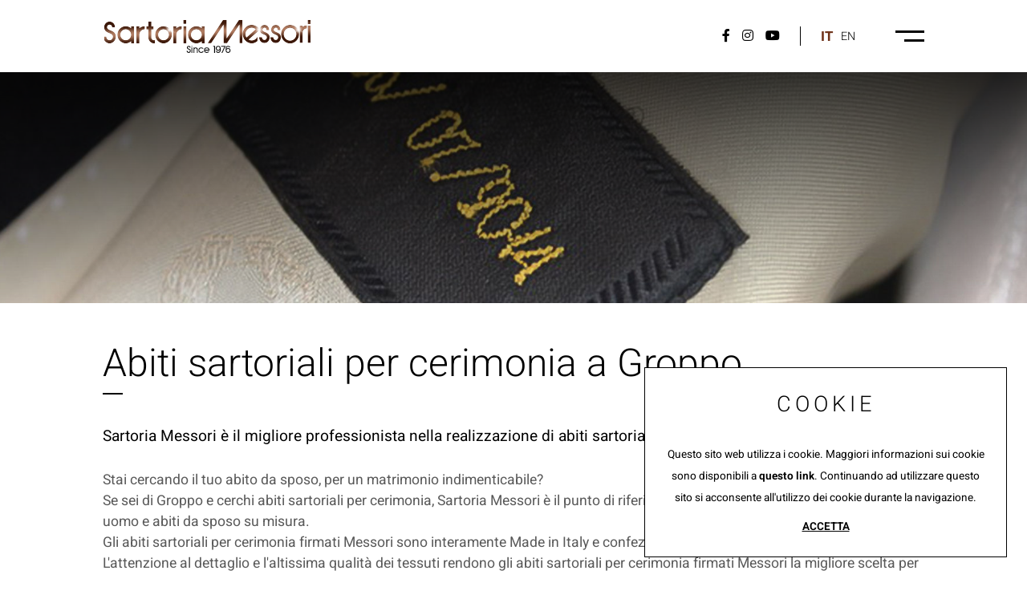

--- FILE ---
content_type: text/html; charset=utf-8
request_url: https://www.messori.it/it-ww/abiti-sartoriali-per-cerimonia-a-groppo-servizi.aspx
body_size: 13799
content:


<!DOCTYPE html>
<html id="ctl00_htmlTag" data-document="16897" data-id-lang="1" data-document-parent="16823" data-area="ww" data-header-swiper="true" data-id-area="2" lang="it" data-layer="2113" data-id-country="1" data-id-nation="272">
<head id="ctl00_Head1" prefix="og: //ogp.me/ns#"><title>
	abiti sartoriali per cerimonia Groppo, Abiti sartoriali per cerimonia a Groppo
</title><meta charset="utf-8" /><meta name="viewport" content="width=device-width, initial-scale=1.0, minimum-scale=1.0, maximum-scale=5.0" /><meta name="format-detection" content="telephone=no" />
    <meta name="description" content="A Groppo Messori realizza abiti sartoriali per cerimonia, Abiti sartoriali per cerimonia a Groppo" /><meta name="robots" content="index, follow" /><meta property="og:title" content="Abiti sartoriali per cerimonia a Groppo" /><meta property="og:description" content="" /><meta property="og:image" content="https://www.messori.it/static/img/og-image.jpg" /><meta property="og:image:type" content="image/jpeg" /><meta property="og:image:width" content="200" /><meta property="og:image:height" content="200" /><link rel="alternate" href="https://www.messori.it/it-ww/abiti-sartoriali-per-cerimonia-a-groppo-servizi.aspx" hreflang="it" /><meta name='theme-color' content='#FFFFFF' />





<script type='application/ld+json'>{"@context":"http://schema.org/","@type":"NewsArticle","mainEntityOfPage":{"@type":"WebPage","@id":"https://www.messori.it/it-ww/abiti-sartoriali-per-cerimonia-a-groppo-servizi.aspx"},"headline":"Abiti sartoriali per cerimonia a Groppo","image":"https://www.messori.it/static/img/og-image.jpg","datePublished":"21/03/2022 15:02:07","dateModified":"21/03/2022 15:02:07","author":{"@type":"Organization","name":"Messori Italy S.r.l.\r\n"},"publisher":{"@type":"Organization","name":"Messori Italy S.r.l.\r\n","logo":{"@type":"ImageObject","url":"https://www.messori.it/static/img/logo.png"}},"description":"Abiti sartoriali per cerimonia a Groppo"}</script>


<link id="ctl00_favicon" rel="shortcut icon" href="/favicon.ico" /><link rel='stylesheet' href='/static/css/layer/2113-document-servizi.atf.css?cache=202504290814530000' /></head>

<body>
    
    <form method="post" action="/it-ww/abiti-sartoriali-per-cerimonia-a-groppo-servizi.aspx" id="aspnetForm">
<div class="aspNetHidden">
<input type="hidden" name="__VIEWSTATE" id="__VIEWSTATE" value="/wEPDwULLTEzMDczMzUzMDVkZB1LaHuMuiRiRsDd2vPpzBiiR+notfXTrHNW6Z3cwIl9" />
</div>

<div class="aspNetHidden">

	<input type="hidden" name="__VIEWSTATEGENERATOR" id="__VIEWSTATEGENERATOR" value="CA0B0334" />
</div>
        
        <nav id="slider-menu" class="slider-menu">
            
    
    <div class="nav-header">
      <img src="/static/img/logo.png" alt="Sartoria Messori" />
      <span><span><span></span></span></span>
    </div>
    <div id="ctl00_ContentPlaceHolder1_ctl01_menuWrapper" class="menu-side menu-mobile"><ul class='menu-level-0'><li class='menu-item-91 dropdown  '><a href='javascript:void(0)' ><span>Maison</span></a><ul class='dropdown-menu menu-level-1'><li class='menu-item-260  '><a href='/it-ww/maison-messori.aspx' ><span>Maison Messori</span></a></li><li class='menu-item-299  '><a href='/it-ww/villa-messori-luxury-BB.aspx' ><span>Villa Messori Luxury B&B</span></a></li><li class='menu-item-261  '><a href='/it-ww/storia.aspx' ><span>Storia</span></a></li><li class='menu-item-263  '><a href='/it-ww/qualita.aspx' ><span>Qualità</span></a></li><li class='menu-item-264  '><a href='/it-ww/made-in-italy.aspx' ><span>Made in Italy</span></a></li></ul></li><li class='menu-item-92 dropdown  '><a href='javascript:void(0)' ><span>Sartoria su misura</span></a><ul class='dropdown-menu menu-level-1'><li class='menu-item-291  '><a href='/it-ww/abbigliamento-su-misura-1.aspx' ><span>Realizzazioni su misura</span></a></li><li class='menu-item-171  '><a href='/it-ww/sartoria-su-misura.aspx' ><span>Sartoria artigianale</span></a></li></ul></li><li class='menu-item-219  '><a href='/it-ww/messori-wedding.aspx' ><span>Messori Wedding</span></a></li><li class='menu-item-294  '><a href='/it-ww/recensioni.aspx' ><span>Recensioni</span></a></li><li class='menu-item-125 dropdown  '><a href='javascript:void(0)' ><span>Factory store</span></a><ul class='dropdown-menu menu-level-1'><li class='menu-item-178  '><a href='/it-ww/messori-uomo-factory-store.aspx' ><span>Messori Uomo Factory Store</span></a></li><li class='menu-item-265  '><a href='/it-ww/factory-store-abiti-business.aspx' ><span>Abiti business</span></a></li><li class='menu-item-266  '><a href='/it-ww/factory-store-abiti-per-cerimonia.aspx' ><span>Abiti per cerimonia</span></a></li><li class='menu-item-267  '><a href='/it-ww/dove-siamo.aspx' ><span>Dove siamo</span></a></li></ul></li><li class='menu-item-270 dropdown  '><a href='javascript:void(0)' ><span>Collezioni</span></a><ul class='dropdown-menu menu-level-1'><li class='menu-item-271  '><a href='/it-ww/catalogo-ai.aspx' ><span>Autunno / Inverno</span></a></li><li class='menu-item-272  '><a href='/it-ww/catalogo-pe.aspx' ><span>Primavera / Estate</span></a></li><li class='menu-item-273  '><a href='/it-ww/scatole-e-scrittoi.aspx' ><span>Scatole e Scrittoi</span></a></li><li class='menu-item-274  '><a href='/it-ww/camicie-di-seta-1.aspx' ><span>Camicie di seta</span></a></li></ul></li><li class='menu-item-275 dropdown  '><a href='javascript:void(0)' ><span>Partnership</span></a><ul class='dropdown-menu menu-level-1'><li class='menu-item-276  '><a href='/it-ww/modena-volley.aspx' ><span>Modena Volley</span></a></li><li class='menu-item-277  '><a href='/it-ww/sassuolo-calcio-1.aspx' ><span>Sassuolo Calcio</span></a></li></ul></li><li class='menu-item-278 dropdown  '><a href='javascript:void(0)' ><span>Comunicazione</span></a><ul class='dropdown-menu menu-level-1'><li class='menu-item-279  '><a href='/it-ww/highlights-1.aspx' ><span>Highlights</span></a></li><li class='menu-item-293  '><a href='/it-ww/cut-to-fit-you-1.aspx' ><span>Cut To Fit You</span></a></li><li class='menu-item-281  '><a href='/it-ww/social-network.aspx' ><span>Social Network</span></a></li><li class='menu-item-282  '><a href='/it-ww/il-sarto-risponde-1.aspx' ><span>Il sarto risponde</span></a></li><li class='menu-item-283  '><a href='/it-ww/dizionario-della-moda-1.aspx' ><span>Dizionario della moda</span></a></li><li class='menu-item-284  '><a href='/it-ww/chi-veste-messori-1.aspx' ><span>Chi veste Messori</span></a></li><li class='menu-item-289  '><a href='/it-ww/africa.aspx' ><span>Africa</span></a></li></ul></li><li class='menu-item-287  '><a href='/it-ww/customer-care.aspx' ><span>Customer care</span></a></li><li class='menu-item-288  '><a href='/it-ww/inviaci-la-tua-storia-di-sartoria-su-misura.aspx' ><span>Inviaci la tua storia</span></a></li></ul></div><div class="lang-social-wrapper"><div id="ctl00_ContentPlaceHolder1_ctl03_wrap" class="language-selector-wrapper">
    <span>it</span><a data-nation="1" data-language="2" href="/en-ww/default.aspx">en</a>
</div>

<div class="social-header-wrapper">
    <a target="_blank" rel="nofollow noopener" href="https://www.facebook.com/SartoriaMessori">
      <i class="fab fa-facebook-f"></i>
    </a>
    <a target="_blank" rel="nofollow noopener" href="https://www.instagram.com/sartoriamessori/">
      <i class="fab fa-instagram"></i>
    </a>
    <a target="_blank" rel="nofollow noopener" href="https://www.youtube.com/user/MessoriUomo">
      <i class="fab fa-youtube"></i>
    </a>
</div>
    </div>

        </nav>
        <main id="main-panel">
            <header>
                <div>
                    
    <div class='CompanyLogo'><a href='/' aria-label='Logo'><img src='/static/img/logo.png' width='261' height='50' alt='messori' decoding='async' /></a></div>

                </div>
                <div>
                    
    
<div class="social-header-wrapper">
    <a target="_blank" rel="nofollow noopener" href="https://www.facebook.com/SartoriaMessori">
      <i class="fab fa-facebook-f"></i>
    </a>
    <a target="_blank" rel="nofollow noopener" href="https://www.instagram.com/sartoriamessori/">
      <i class="fab fa-instagram"></i>
    </a>
    <a target="_blank" rel="nofollow noopener" href="https://www.youtube.com/user/MessoriUomo">
      <i class="fab fa-youtube"></i>
    </a>
</div>
    <div id="ctl00_ContentPlaceHolder3_ctl01_wrap" class="language-selector-wrapper">
    <span>it</span><a data-nation="1" data-language="2" href="/en-ww/default.aspx">en</a>
</div>


                    <a href="javascript:void(0)" data-full-width="true" data-position-desktop="right" data-position-mobile="right" class="toggle-button slideout-button menu-button menu-mobile" aria-label="Menu-mobile">
                        <span></span>
                        <span></span>
                    </a>
                    <a href="javascript:void(0)" class="menu-desktop menu-button" aria-label="Menu-desktop">
                        <span></span>
                        <span></span>
                    </a>
                </div>
            </header>

            <!-- HEADER BLOCKS -->
            <div id="ctl00_headerblock1" class="headerblock1">
                
    <div id="ctl00_ContentPlaceHolder5_ctl00_menuWrapper" class="menu-main menu-header"><ul class='menu-level-0'><li class='menu-item-91 dropdown  '><a href='javascript:void(0)' ><span>Maison</span></a><ul class='dropdown-menu menu-level-1'><li class='menu-item-260  '><a href='/it-ww/maison-messori.aspx' ><span>Maison Messori</span></a></li><li class='menu-item-299  '><a href='/it-ww/villa-messori-luxury-BB.aspx' ><span>Villa Messori Luxury B&B</span></a></li><li class='menu-item-261  '><a href='/it-ww/storia.aspx' ><span>Storia</span></a></li><li class='menu-item-263  '><a href='/it-ww/qualita.aspx' ><span>Qualità</span></a></li><li class='menu-item-264  '><a href='/it-ww/made-in-italy.aspx' ><span>Made in Italy</span></a></li></ul></li><li class='menu-item-92 dropdown  '><a href='javascript:void(0)' ><span>Sartoria su misura</span></a><ul class='dropdown-menu menu-level-1'><li class='menu-item-291  '><a href='/it-ww/abbigliamento-su-misura-1.aspx' ><span>Realizzazioni su misura</span></a></li><li class='menu-item-171  '><a href='/it-ww/sartoria-su-misura.aspx' ><span>Sartoria artigianale</span></a></li></ul></li><li class='menu-item-209 dropdown  '><a href='javascript:void(0)' ><span>Wedding</span></a><ul class='dropdown-menu menu-level-1'><li class='menu-item-219  '><a href='/it-ww/messori-wedding.aspx' ><span>Messori Wedding</span></a></li><li class='menu-item-294  '><a href='/it-ww/recensioni.aspx' ><span>Recensioni</span></a></li></ul></li><li class='menu-item-125 dropdown  '><a href='javascript:void(0)' ><span>Factory store</span></a><ul class='dropdown-menu menu-level-1'><li class='menu-item-178  '><a href='/it-ww/messori-uomo-factory-store.aspx' ><span>Messori Uomo Factory Store</span></a></li><li class='menu-item-265  '><a href='/it-ww/factory-store-abiti-business.aspx' ><span>Abiti business</span></a></li><li class='menu-item-266  '><a href='/it-ww/factory-store-abiti-per-cerimonia.aspx' ><span>Abiti per cerimonia</span></a></li><li class='menu-item-267  '><a href='/it-ww/dove-siamo.aspx' ><span>Dove siamo</span></a></li></ul></li><li class='menu-item-270 dropdown  '><a href='javascript:void(0)' ><span>Collezioni</span></a><ul class='dropdown-menu menu-level-1'><li class='menu-item-271  '><a href='/it-ww/catalogo-ai.aspx' ><span>Autunno / Inverno</span></a></li><li class='menu-item-272  '><a href='/it-ww/catalogo-pe.aspx' ><span>Primavera / Estate</span></a></li><li class='menu-item-273  '><a href='/it-ww/scatole-e-scrittoi.aspx' ><span>Scatole e Scrittoi</span></a></li><li class='menu-item-274  '><a href='/it-ww/camicie-di-seta-1.aspx' ><span>Camicie di seta</span></a></li></ul></li><li class='menu-item-275 dropdown  '><a href='javascript:void(0)' ><span>Partnership</span></a><ul class='dropdown-menu menu-level-1'><li class='menu-item-276  '><a href='/it-ww/modena-volley.aspx' ><span>Modena Volley</span></a></li><li class='menu-item-277  '><a href='/it-ww/sassuolo-calcio-1.aspx' ><span>Sassuolo Calcio</span></a></li></ul></li><li class='menu-item-278 dropdown  '><a href='javascript:void(0)' ><span>Comunicazione</span></a><ul class='dropdown-menu menu-level-1'><li class='menu-item-279  '><a href='/it-ww/highlights-1.aspx' ><span>Highlights</span></a></li><li class='menu-item-293  '><a href='/it-ww/cut-to-fit-you-1.aspx' ><span>Cut To Fit You</span></a></li><li class='menu-item-281  '><a href='/it-ww/social-network.aspx' ><span>Social Network</span></a></li><li class='menu-item-282  '><a href='/it-ww/il-sarto-risponde-1.aspx' ><span>Il sarto risponde</span></a></li><li class='menu-item-283  '><a href='/it-ww/dizionario-della-moda-1.aspx' ><span>Dizionario della moda</span></a></li><li class='menu-item-284  '><a href='/it-ww/chi-veste-messori-1.aspx' ><span>Chi veste Messori</span></a></li><li class='menu-item-289  '><a href='/it-ww/africa.aspx' ><span>Africa</span></a></li></ul></li><li class='menu-item-286 dropdown  '><a href='javascript:void(0)' ><span>Customer care</span></a><ul class='dropdown-menu menu-level-1'><li class='menu-item-287  '><a href='/it-ww/customer-care.aspx' ><span>Customer care</span></a></li><li class='menu-item-288  '><a href='/it-ww/inviaci-la-tua-storia-di-sartoria-su-misura.aspx' ><span>Inviaci la tua storia</span></a></li></ul></li></ul></div>

            </div>

            <div id="ctl00_headerblock2" class="headerblock2">
                
    <div class="headslider slimheads heads-bck" data-count="1"><div id="Swiper_7076" class="swiper-container"><div class="swiper-wrapper"><div class="swiper-slide" style="background-image: url(/public/img/testata02-194266-194282.jpg)"><div></div></div></div></div></div>

            </div>

            

            <!-- CONTENT BLOCKS -->
            <div class="content-wrapper">
                <div id="ctl00_contentblock1" class="contentblock1">
                    
    
<!-- sse-begin -->
<div id="ctl00_ContentPlaceHolder7_ctl02_SigleDocWrapper" class="document-wrapper">
    <div id="ctl00_ContentPlaceHolder7_ctl02_SigleDocHeaderWrapper" class="document-title-header">
        <h1 id="ctl00_ContentPlaceHolder7_ctl02_SigleDocTitle">Abiti sartoriali per cerimonia a Groppo</h1>
        <h2 id="ctl00_ContentPlaceHolder7_ctl02_SigleDocSubTitle">Sartoria Messori è il migliore professionista nella realizzazione di abiti sartoriali per cerimonia a Groppo.</h2>
        
        
    </div>
    
    
    <div class='paragraph-wrapper paragraph-wrapper-vte'><div class='paragraph-content'><div class='paragraph-text'><div class='paragraph-abstract'><div>Stai cercando il tuo abito da sposo, per un matrimonio indimenticabile?<br>
Se sei di Groppo e cerchi abiti sartoriali per cerimonia, Sartoria Messori è il punto di riferimento ideale per la creazione di abiti da uomo e abiti da sposo su misura.<br>
Gli abiti sartoriali per cerimonia firmati Messori sono interamente Made in Italy e confezionati dalle esperte mani di sarti italiani.<br>
L'attenzione al dettaglio e l'altissima qualità dei tessuti rendono gli abiti sartoriali per cerimonia firmati Messori la migliore scelta per 
La nostra esperienza, la nostra professionalità e passione ti guideranno nella scelta dell'abito perfetto, su misura della tua figura e all'altezza dei tuoi desideri.<br>
Gli abiti sartoriali per cerimonia realizzati dalla Sartoria Messori sono riconoscibili per la ricercatezza, l'eleganza e l'unicità della fattura sartoriale.<br> 
Il nostro taglio di abiti sartoriali per cerimonia segue le linee tradizionali, ma ci rendiamo unici con il tocco di personalizzazione che possa al meglio valorizzare la fisionomia e lo stile dello sposo.<br>
Rivolgiti ai professionisti di Sartoria Messori: i nostri stilisti realizzeranno il tuo abito da cerimonia su misura.<br>
<br>
<h2 style="text-align:center;">Per maggiori informazioni sui servizi di Sartoria Messori a Groppo contattaci!</h2>
<div class="link-wrapper"><a onclick="__base_GTM_Event('Servizi', 'Contattaci', location.href)" href="customer-care.aspx">CONTATTACI</a></div>
<br><br>
<div class="Siglacom-VTE" video="Bp2Z9krPBe8"><img alt="youtube" class="lazy" data-src="https://i.ytimg.com/vi/Bp2Z9krPBe8/maxresdefault.jpg" /></div></div></div></div></div></div>
</div>

<!-- sse-end -->

   <div class="box-wrapper box-wrapper box-wrapper-home box-wrapper-seo-location">
    <div class="cssGroup1017">
	    <div class="span12 titsez">
		    <h4>Focus on</h4>
		</div>
		<div class="row-fluid no-gutter">
            <div class="span4 boxmargin boxlazy">
              <a onclick="__base_GTM_Event('Servizi', 'Recensioni box', location.href)" href="/it-ww/recensioni.aspx" class="thumbnail">
                <span class="boxmktimgcnt" style="padding-bottom:50%">
                  <span class="boxmkthoverscreen"></span>
                  <img class=" lazy" data-src="/public/img/testata01-1942641-194896-194973-194991.jpg" src="/public/img/testata01-1942641-194896-194973-194990.jpg" alt="Recensioni">
                </span>
                <span class="boxtxtwrap">
                  <span class="titsezbox">Recensioni</span>
                  <span class="txtboxabstract">Sartoria Messori è presente su Matrimonio.com, un portale che fa parte del gruppo leader del settore nuziale, The Knot Worldwide, ed è un punto di riferimento importante per aiutare le coppie a organizzare il giorno più felice della loro vita. Su questo portale, Sartoria Messori ha ottenuto un totale di 64 recensioni, grazie alle quali ha anche ottenuto il premio Wedding Awards 2022 nella categoria Sposo e accessori.</span>
                </span>
              </a>
            </div>
            <div class="span4 boxmargin boxlazy">
              <a onclick="__base_GTM_Event('Servizi', 'Made in Italy box', location.href)" href="/it-ww/made-in-italy.aspx" class="thumbnail">
                <span class="boxmktimgcnt" style="padding-bottom:50%">
                  <span class="boxmkthoverscreen"></span>
                  <img class=" lazy" data-src="/public/img/testata02-194266-1942822-194898-194975-194993.jpg" src="/public/img/testata02-194266-1942822-194898-194975-194992.jpg" alt="Made in Italy">
                </span>
                <span class="boxtxtwrap">
                  <span class="titsezbox">Made in Italy</span>
                  <span class="txtboxabstract">L’azienda Messori, dai suoi albori, si è contraddistinta per la ricerca esclusiva della qualità e dell'eleganza tipica del Made in Italy, Gli abiti da uomo e gli abiti da sposo firmati Messori sono interamente Made in Italy e confezionati da sarti italiani dalle mani esperte e dall’occhio attento e sensibile a offrire un prodotto che rispecchia la cultura per l’eccellenza italiana.</span>
                </span>
              </a>
            </div>
            <div class="span4 boxmargin boxlazy">
              <a onclick="__base_GTM_Event('Servizi', 'Factory Store Abiti da sposo box', location.href)" href="/it-ww/factory-store-abiti-per-cerimonia.aspx" class="thumbnail">
                <span class="boxmktimgcnt" style="padding-bottom:50%">
                  <span class="boxmkthoverscreen"></span>
                  <img class=" lazy" data-src="/public/img/abiti-per-cerimonia-194902-194977-194995.jpg" src="/public/img/abiti-per-cerimonia-194902-194977-194994.jpg" alt="Factory Store Abiti da sposo">
                </span>
                <span class="boxtxtwrap">
                  <span class="titsezbox">Factory Store Abiti da sposo</span>
                  <span class="txtboxabstract">Il Messori Uomo Factory Store è l’unico punto vendita a marchio Messori in cui è possibile acquistare le collezioni moda uomo Messori a prezzi di fabbrica. All'interno del punto vendita potrete trovare capi d'abbigliamento uomo in stagione e non, con il 50% di sconto rispetto ai prezzi boutique. La Maison Messori offre quindi ai suoi clienti, la possibilità di acquistare capi d'abbigliamento uomo direttamente dal produttore.</span>
                </span>
              </a>
            </div>
        </div>
    </div>
</div>
    
<div id="ctl00_ContentPlaceHolder7_ctl09_BoxesWrapper" class="box-wrapper">
    
</div><div id="ctl00_ContentPlaceHolder7_ctl11_PagerWrapper" class="pager-wrapper">
    <div class="pager-prev-next">
        <div id="ctl00_ContentPlaceHolder7_ctl11_PreviousWrapper" class="pager-prev">
            <span id="ctl00_ContentPlaceHolder7_ctl11_PrevLbl">precedente: </span>
            <a href="/it-ww/abiti-sartoriali-per-cerimonia-a-gombola-servizi.aspx" id="ctl00_ContentPlaceHolder7_ctl11_PreviousLink">Abiti sartoriali per cerimonia a Gombola</a>
        </div>
        <div id="ctl00_ContentPlaceHolder7_ctl11_NextWrapper" class="pager-next">
            <span id="ctl00_ContentPlaceHolder7_ctl11_NextLbl">successivo: </span>
            <a href="/it-ww/abiti-sartoriali-per-cerimonia-a-guiglia-servizi.aspx" id="ctl00_ContentPlaceHolder7_ctl11_NextLink">Abiti sartoriali per cerimonia a Guiglia</a>
        </div>
    </div>
    <div id="ctl00_ContentPlaceHolder7_ctl11_ParentWrapper" class="pager-parent">
        <a href="/it-ww/abiti-sartoriali-per-cerimonia-a-modena-servizi-1.aspx" id="ctl00_ContentPlaceHolder7_ctl11_ParentLink">Abiti sartoriali per cerimonia a Modena</a>
    </div>
</div>

                </div>
                
                <div class="row-fluid content-column">
                    
                    
                </div>
                <div id="ctl00_listProductContentColumn" class="row-fluid content-column list-products-content-column">
                    
                    
                </div>
            </div>


            <!-- FOOTER BLOCKS -->
            <footer>
                <div id="ctl00_footerblock1" class="footerblock1">
                    
    
    <div class="footer-banner" data-bck-image="/static/img/wrap-stripe-bck-v2.jpg" data-bck-image-mobile="/static/img/wrap-stripe-bck-mobile_v2.jpg">
      <div class="sheet-cnt">
        <div class="footer-banner-title">Cerchi l'abito giusto su misura?</div>
        <div class="footer-banner-txt">Prenota il tuo appuntamento con il sarto<br></div>
        <div class="footer-banner-btn"><a href="/it-ww/customer-care.aspx">Contattaci</a></div>
      </div>
    </div>
    

                    
    <div id="ctl00_ContentPlaceHolder10_ctl00_menuWrapper" class="menu-main menu-footer"><ul class='menu-level-0'><li class='menu-item-91 dropdown  '><a href='javascript:void(0)' ><span>Maison</span></a><ul class='dropdown-menu menu-level-1'><li class='menu-item-260  '><a href='/it-ww/maison-messori.aspx' ><span>Maison Messori</span></a></li><li class='menu-item-299  '><a href='/it-ww/villa-messori-luxury-BB.aspx' ><span>Villa Messori Luxury B&B</span></a></li><li class='menu-item-261  '><a href='/it-ww/storia.aspx' ><span>Storia</span></a></li><li class='menu-item-263  '><a href='/it-ww/qualita.aspx' ><span>Qualità</span></a></li><li class='menu-item-264  '><a href='/it-ww/made-in-italy.aspx' ><span>Made in Italy</span></a></li></ul></li><li class='menu-item-92 dropdown  '><a href='javascript:void(0)' ><span>Sartoria su misura</span></a><ul class='dropdown-menu menu-level-1'><li class='menu-item-291  '><a href='/it-ww/abbigliamento-su-misura-1.aspx' ><span>Realizzazioni su misura</span></a></li><li class='menu-item-171  '><a href='/it-ww/sartoria-su-misura.aspx' ><span>Sartoria artigianale</span></a></li></ul></li><li class='menu-item-209 dropdown  '><a href='javascript:void(0)' ><span>Wedding</span></a><ul class='dropdown-menu menu-level-1'><li class='menu-item-219  '><a href='/it-ww/messori-wedding.aspx' ><span>Messori Wedding</span></a></li><li class='menu-item-294  '><a href='/it-ww/recensioni.aspx' ><span>Recensioni</span></a></li></ul></li><li class='menu-item-125 dropdown  '><a href='javascript:void(0)' ><span>Factory store</span></a><ul class='dropdown-menu menu-level-1'><li class='menu-item-178  '><a href='/it-ww/messori-uomo-factory-store.aspx' ><span>Messori Uomo Factory Store</span></a></li><li class='menu-item-265  '><a href='/it-ww/factory-store-abiti-business.aspx' ><span>Abiti business</span></a></li><li class='menu-item-266  '><a href='/it-ww/factory-store-abiti-per-cerimonia.aspx' ><span>Abiti per cerimonia</span></a></li><li class='menu-item-267  '><a href='/it-ww/dove-siamo.aspx' ><span>Dove siamo</span></a></li></ul></li><li class='menu-item-270 dropdown  '><a href='javascript:void(0)' ><span>Collezioni</span></a><ul class='dropdown-menu menu-level-1'><li class='menu-item-271  '><a href='/it-ww/catalogo-ai.aspx' ><span>Autunno / Inverno</span></a></li><li class='menu-item-272  '><a href='/it-ww/catalogo-pe.aspx' ><span>Primavera / Estate</span></a></li><li class='menu-item-273  '><a href='/it-ww/scatole-e-scrittoi.aspx' ><span>Scatole e Scrittoi</span></a></li><li class='menu-item-274  '><a href='/it-ww/camicie-di-seta-1.aspx' ><span>Camicie di seta</span></a></li></ul></li><li class='menu-item-275 dropdown  '><a href='javascript:void(0)' ><span>Partnership</span></a><ul class='dropdown-menu menu-level-1'><li class='menu-item-276  '><a href='/it-ww/modena-volley.aspx' ><span>Modena Volley</span></a></li><li class='menu-item-277  '><a href='/it-ww/sassuolo-calcio-1.aspx' ><span>Sassuolo Calcio</span></a></li></ul></li><li class='menu-item-278 dropdown  '><a href='javascript:void(0)' ><span>Comunicazione</span></a><ul class='dropdown-menu menu-level-1'><li class='menu-item-279  '><a href='/it-ww/highlights-1.aspx' ><span>Highlights</span></a></li><li class='menu-item-293  '><a href='/it-ww/cut-to-fit-you-1.aspx' ><span>Cut To Fit You</span></a></li><li class='menu-item-281  '><a href='/it-ww/social-network.aspx' ><span>Social Network</span></a></li><li class='menu-item-282  '><a href='/it-ww/il-sarto-risponde-1.aspx' ><span>Il sarto risponde</span></a></li><li class='menu-item-283  '><a href='/it-ww/dizionario-della-moda-1.aspx' ><span>Dizionario della moda</span></a></li><li class='menu-item-284  '><a href='/it-ww/chi-veste-messori-1.aspx' ><span>Chi veste Messori</span></a></li><li class='menu-item-289  '><a href='/it-ww/africa.aspx' ><span>Africa</span></a></li></ul></li><li class='menu-item-286 dropdown  '><a href='javascript:void(0)' ><span>Customer care</span></a><ul class='dropdown-menu menu-level-1'><li class='menu-item-287  '><a href='/it-ww/customer-care.aspx' ><span>Customer care</span></a></li><li class='menu-item-288  '><a href='/it-ww/inviaci-la-tua-storia-di-sartoria-su-misura.aspx' ><span>Inviaci la tua storia</span></a></li></ul></li></ul></div><div id="ctl00_ContentPlaceHolder10_ctl01_divSharingToolWrapper" class="product-sheet-sharing footer-sharing">

    <span>Condividi</span>

    <a href="javascript:void(0);" id="ctl00_ContentPlaceHolder10_ctl01_lnkLinkedin" aria-label="linkedin" rel="nofollow noopener" title="Condividi su Linkedin" onclick="window.open(&#39;https://www.linkedin.com/shareArticle?mini=true&amp;url=https://www.messori.it/it-ww/abiti-sartoriali-per-cerimonia-a-groppo-servizi.aspx&amp;title=Abiti sartoriali per cerimonia a Groppo&amp;summary=Abiti+sartoriali+per+cerimonia+a+Groppo&#39;, &#39;sharer&#39;, &#39;toolbar=0, status=0, width=626, height=436&#39;);">
        <i class="fab fa-linkedin-in"></i>
    </a>

    <a href="http://www.facebook.com/share.php" id="ctl00_ContentPlaceHolder10_ctl01_lnkFacebook" aria-label="facebook" onclick="return SharingTools_facebook()" target="_blank" rel="nofollow noopener" title="Condividi su Facebook">
        <i class="fab fa-facebook-f"></i>
    </a>

    <a href="https://twitter.com/share" id="ctl00_ContentPlaceHolder10_ctl01_lnkTwitter" aria-label="twitter" onclick="return SharingTools_twitter()" target="_blank" rel="nofollow noopener" title="Condividi su Twitter">
        <i class="fab fa-twitter"></i>
    </a>

    <a href="javascript:void(0);" id="ctl00_ContentPlaceHolder10_ctl01_lnkPinterest" aria-label="pinterest" onclick="return SharingTools_pinterest()" rel="nofollow noopener" title="Condividi su Pinterest">
        <i class="fab fa-pinterest"></i>
    </a>

    

    

    <a href="javascript:void(0)" id="ctl00_ContentPlaceHolder10_ctl01_lnkWhatsapp" aria-label="whatsapp" onclick="return SharingTools_whatsapp()" target="_blank" rel="nofollow noopener" title="Condividi su Whatsapp">
        <i class="fab fa-whatsapp"></i>
    </a>

    

</div>


                </div>
                <div class="footerblock-wrap">
                    <div id="ctl00_footerblock2" class="footerblock2">
                        
    <div class='company-logo-footer'><a href='/' aria-label='Logo'><img src='/static/img/logo.png' width='0' height='0' alt='messori' decoding='async' /></a></div><div id="ctl00_ContentPlaceHolder11_ctl01_CopyrightWrapper" class="Copyright">Copyright © 2011-2026 Messori Italy S.r.l.<br>Via Radici in Piano, 363 41049 Sassuolo, Modena - Italy<br>P.IVA e C.F. 0360590368<br>Tel. 0536 910316</div>
    <div class="footer-privacy">
      <span><a href="/it-ww/privacy-policy.aspx">Privacy e Cookie policy</a></span>
	  <span><a href="/it-ww/sitemap.aspx">Sitemap</a></span>
    </div>
        
      <!--googleoff: all-->    
      <div class="privacy-popup-wrapper">
        <div class="privacy-popup-wrapper-content">
          <div class="privacy-popup-content">
            <h3 class="privacy-popup-title">Cookie</h3>
				    <div class="privacy-popup-text">Questo sito web utilizza i cookie. Maggiori informazioni sui cookie sono disponibili a <a href="/it-ww/privacy-policy.aspx#cookie">questo link</a>. Continuando ad utilizzare questo sito si acconsente all'utilizzo dei cookie durante la navigazione.</div>
          </div>
          <div class="privacy-popup-actions">
            <a class="privacy-allow" href="javascript:void(0);"><span>Accetta</span></a>
          </div>
        </div>
      </div>
      <!--googleon: all-->
    <!-- Load Facebook SDK for JavaScript -->
<div id="fb-root"></div>
<script>
  window.fbAsyncInit = function() {
    FB.init({
      xfbml            : true,
      version          : 'v3.2'
    });
  };

  (function(d, s, id) {
  var js, fjs = d.getElementsByTagName(s)[0];
  if (d.getElementById(id)) return;
  js = d.createElement(s); js.id = id;
  js.src = 'https://connect.facebook.net/it_IT/sdk/xfbml.customerchat.js';
  fjs.parentNode.insertBefore(js, fjs);
}(document, 'script', 'facebook-jssdk'));</script>

<!-- Your customer chat code -->
<div class="fb-customerchat"
  attribution=setup_tool
  page_id="165327250268136"
  greeting_dialog_display="hide"
  logged_in_greeting="Chatta con il sarto"
  logged_out_greeting="Chatta con il sarto">
</div>

                    </div>
                    <div id="ctl00_footerblock3" class="footerblock3">
                        
    <div class='logopartner'><a href='https://www.sigla.com/' target='_blank' rel='noopener'><img src='/static/img/partner-siglacom-logo.png' alt='Siglacom - Internet Partner' /></a></div>
	<div class="design-by-wrapper">
		<span>Design by</span>
		<a href="http://www.ciaocomunicazione.com/" target="_blank" rel="nofollow">
			<svg version="1.1" xmlns="http://www.w3.org/2000/svg" xmlns:xlink="http://www.w3.org/1999/xlink" x="0px" y="0px" viewBox="0 0 414.4 192.2" style="enable-background: new 0 0 414.4 192.2" xml:space="preserve">
			  <g>
				<path class="st0" d="M0.1,130c-0.4-3.1,0.5-6,1.4-9c1.6-5.3,4.3-10.2,7-15c5.3-9.5,11.8-18.3,18.3-26.9c0.8-1,1.6-2.1,2.3-3.1
			c3.2-4.6,7.1-8.7,10.8-12.9c6.9-7.8,14.3-15,21.7-22.3c0.9-0.9,1.9-1.7,2.9-2.6C71.4,32,78.6,26,85.8,20.3
			c4.4-3.5,9.1-6.7,13.8-9.9c2.1-1.5,4.3-2.9,6.5-4.4c3.2-2.2,6.6-3.8,10.3-5c5.2-1.6,10.3-1.5,15,1.4c3.7,2.3,5.7,5.8,5.9,10.2
			c0,0.9,0,1.7,0,2.6c0,1.4-0.8,2.3-2,2.9s-2.3,0.4-3.4-0.4c-1.1-0.8-1.6-1.9-1.7-3.2c-0.1-1-0.2-2-0.5-2.9c-0.4-1.8-1.5-3-3.2-3.5
			c-2.9-0.8-5.8-1.6-8.9-0.9c-0.9,0.2-1.9,0.3-2.8,0.4c-3.5,0.3-6.6,1.8-9.5,3.5c-4.6,2.6-9.4,4.9-13.8,7.8
			c-5.4,3.6-11.1,6.8-16,11.2c-2.8,2.5-5.6,4.9-8.4,7.4c-5.8,5.1-11.2,10.7-16.7,16.2C44,60.3,37.9,67,32.2,74.1
			C26.4,81.5,20.7,89,15.5,96.9c-3.2,5-6.3,10.1-8.4,15.6c-1.2,3.1-2.2,6.4-2.4,9.8c-0.2,1.9,0.1,3.9,0.2,5.8c0.1,1.2,0,2.4,0.3,3.6
			c0.9,4.4,3.7,7.3,7.6,9.2c2,1,4.1,1.6,6.2,2.3c1.2,0.4,2.5,0.3,3.7,0.4c1.6,0.2,3.2,0.3,4.8,0.6c1,0.2,2,0.1,3,0
			c1.3-0.2,2.6-0.2,3.9-0.2c2.8-0.1,5.6-0.3,8.2-1.1c0.6-0.2,1.1-0.3,1.7-0.3c2.7-0.3,5.3-1.4,7.9-2.1c3.9-1.2,7.8-2.3,11.7-3.7
			c10.4-3.7,20.7-7.7,30.8-12.2c6-2.7,12.1-5.3,18-8.2c7.7-3.7,15-7.8,22.4-12.1c4.2-2.5,7.6-5.8,10.9-9.3c2.6-2.8,4.3-6,5.7-9.5
			c0.6-1.5,0.6-3,0.9-4.5c0.2-1,0.4-1.9,1.1-2.7c0.9-1.2,2.2-1.8,3.7-1.5c1.6,0.3,2.6,1.4,3,2.9c0.5,2.3,0,4.5-0.6,6.6
			c-0.7,2.5-2,4.8-3,7.2c-0.7,1.7-1.4,3.4-2,5.1c-0.3,0.8-0.5,1.5-1,2.2c-1.7,2.7-2.1,5.8-2.3,8.9c-0.1,1.5-0.1,3.1-0.1,4.6
			c0,2.4,1.7,4.5,4,5.1c1.2,0.3,2.4,0.5,3.6,0.5c2.1,0,4.1,0.3,6.2,0.5c0.6,0,1.3,0.1,1.9,0c4.2-0.5,8.2-1.3,12.1-3.1
			c1.4-0.6,1.5-0.8,1-2.3c-0.7-2.1-0.5-4.1-0.2-6.3c0.9-6.1,3.3-11.6,6.4-16.8c1.4-2.3,2.7-4.7,4.1-7.1c2.2-3.9,5.3-7.2,8.5-10.2
			c1.9-1.7,4.1-2.9,6.4-3.9c1.5-0.7,3.1-1.1,4.8-1s3.4-0.1,5.1,0.3c2.2,0.5,4.2,1.5,5.8,2.9c1.9,1.6,2.7,3.8,2.8,6.2
			c0.1,2.8-0.4,5.6-1.1,8.2c-0.4,1.4-0.6,2.7-0.6,4.1s0,2.9,0,4.3c0.1,1.9,0.6,3.7,1.6,5.4c1.3,2,3.3,3,5.6,3.3
			c1.4,0.2,2.8,0.3,4.2,0c2.9-0.6,5.9-1.4,8.2-3.5c0.8-0.8,1.7-1.4,2.7-2c1.8-1.2,3.3-2.6,4.5-4.4s2.6-3.4,3.9-5.2
			c1.1-1.4,1.9-2.9,2.4-4.6c0.4-1.4,1-2.7,1.9-3.8c1.8-2.3,4.2-2.4,6.3-0.5c0.8,0.7,1,0.8,1.6-0.1c1.2-2,3.1-2.6,5.3-2.7
			c4.1-0.1,8.3-0.2,12.4,0.2c1.6,0.2,3,0,4.5-0.4c2.5-0.6,5.1-0.9,7.7-1c3.2-0.1,6.4-0.5,9.6-0.9c4.3-0.6,8.7-1.4,13.1-1.6
			c2.6-0.1,5.2-0.3,7.7-1.1c1.4-0.4,2.9-0.2,4.4-0.5c4-0.8,8.2-1.2,12.2-1.7c2.1-0.3,4.2-0.7,6.4-0.9c0.7,0,1.4-0.1,2.1-0.2
			c1.6,0,3.1,0,4.7-0.4c0.4-0.1,0.9-0.1,1.3-0.1c1.4,0,2.8,0,4.2,0c4.7,0.1,9.3-0.2,14-0.4c1.6-0.1,3.2-0.1,4.8-0.1
			c2.1,0,4.2-0.3,6.3-0.5c0.5,0,1-0.1,1.5-0.1c4.7,0,9.3-0.1,14,0c3.5,0.1,6.9,0.7,10.1,2c1.7,0.6,2.4,1.9,3,3.4c0,0.1,0,0.2,0.1,0.3
			c0.2,2.1-2.6,4.3-4.6,3.8c-0.2-0.1-0.4-0.1-0.6-0.2c-4.4-2.4-9.3-3.4-14.1-4.3c-2.1-0.4-4.3-0.7-6.5-0.7c-2.9,0-5.7-0.3-8.6-0.5
			c-0.2,0-0.4,0-0.7,0c-7.1,0-14.3-0.5-21.4-0.3c-3.5,0.1-6.9,0.4-10.3,0.6c-0.6,0-1.2,0.1-1.7,0.1c-2.1,0.1-4.1,0.2-6.2,0.5
			c-2,0.3-4,0.7-6.1,0.8c-2.4,0.1-4.6,1-7,1.3c-2,0.2-3.9,0.5-5.8,0.9c-3.5,0.6-7,1.4-10.5,2.2c-4,0.9-7.9,1.9-12,2.5
			c-1,0.2-2,0.5-3,0.9c-0.8,0.3-0.9,0.6-0.5,1.3c0.1,0.1,0.2,0.2,0.2,0.3c4.5,6.9,4.8,13.9,0.8,21.1c-1,1.8-2.5,3.1-4.1,4.2
			c-2.8,1.8-5.6,3.6-8.8,4.7c-1.4,0.5-2.8,1.1-4.1,1.6c-3.9,1.7-8,1.7-12.2,1.2c-0.4-0.1-0.7-0.2-1.1-0.2c-3.1-0.1-5.5-1.5-7.6-3.6
			c-1.6-1.6-2.8-3.5-3.5-5.7c-0.4-1.2-0.7-2.4-1.1-3.6c-0.4-1.3-0.9-1.4-1.9-0.5c-1.2,1.1-2.4,2.2-3.8,3.2c-2.9,2.1-6,3.8-9.3,5.2
			c-3.7,1.6-7.7,1.9-11.6,1.1c-5.5-1.1-9-4.6-10.9-9.8c-0.2-0.6-0.2-1.6-1.1-1.7c-0.7-0.1-0.9,0.8-1.3,1.2c-2.1,2.7-4.2,5.5-6.2,8.3
			c-2.2,3.3-5.2,6-8.4,8.2c-1.8,1.2-3.5,2.5-5.6,3.2c-2.2,0.8-4.5,0.8-6.7,0.2c-0.6-0.2-1.1-0.2-1.7,0.1c-1.8,0.8-3.6,1.2-5.5,1.7
			c-1.1,0.3-2.2,0.6-3.2,1c-2.5,1-5.1,1.6-7.7,2c-4.6,0.8-9.2,0.7-13.8,0.6c-0.2,0-0.5,0-0.7-0.1c-3.9-1.1-7-3.2-8.9-6.9
			c-1.4-2.8-1.8-5.8-1.4-8.8c0.2-1.8,0.5-3.5,1.1-5.2c0.2-0.7,0.4-1.5,0.4-2.2c0-1-0.4-1.2-1.3-0.8c-0.4,0.2-0.7,0.4-1,0.6
			c-5.6,3.3-11.1,6.7-17.1,9.1c-5.5,2.2-10.9,4.5-16.2,6.9c-4.6,2-9.1,4.1-13.6,6.1c-13,5.8-26.4,10.7-39.7,15.6
			c-4.9,1.8-9.9,2.7-14.9,4c-5.3,1.3-10.6,2.1-16.1,1.9c-2.3,0-4.6,0-6.9,0c-5.6-0.1-10.4-2.2-14.6-5.8c-2.4-2.1-3.5-5.1-3.7-8.3
			C0.1,132,0.1,131,0.1,130z M260.1,97.2c-0.1,3.9,0.6,6.3,2.1,8.5c1,1.4,2.2,2.3,3.9,2.7c1.5,0.4,3,0.5,4.5,0.7s3,0.2,4.4-0.3
			c2.3-0.7,4.5-1.4,6.8-2.3c2.7-1,5-2.6,6.9-4.8c1.8-2.1,2.1-4.7,2.6-7.2c0.4-1.8-0.3-3.5-1.2-5.1c-1.9-3.5-2.2-3.2-5.4-3.9
			c-2.9-0.6-5.7-1-8.7-0.3c-1.3,0.3-2.5,0.6-3.8,0.7c-2.4,0.2-4.9,0.4-6.9-1.5c-0.6-0.6-1-0.4-1.5,0.4c-0.5,1-1,2-1.6,3
			c-0.9,1.5-1.5,3.2-1.7,4.9C260.3,94.3,260.1,95.9,260.1,97.2z M186.4,109.6c0.1,0.6,0.2,1.4,0.3,2.2c0.5,2.4,1.2,2.3,2.8,1.3
			c3.4-1.9,6.6-4.1,9.9-6.2c2.6-1.6,4.7-3.7,6.1-6.4c1-1.9,2.2-3.8,3.7-5.4c0.3-0.4,0.6-0.8,0.8-1.3c2-4.3,4.2-8.5,6.1-12.9
			c0.5-1.3,0.3-2.3-0.9-3c-0.6-0.4-1.3-0.6-2-0.6c-1.1,0-2.2,0-3.4,0c-1.1,0-2.1,0.2-3.1,0.7c-2.7,1.2-5.1,2.7-7.2,4.8
			c-1.9,2-3.6,4.1-5.1,6.4c-1.3,1.8-2.6,3.6-3.6,5.7c-1.3,2.9-2.2,5.9-3.2,8.8C186.9,105.5,186.5,107.4,186.4,109.6z"></path>
				<path class="st0" d="M159,47.8c0-0.9,0.2-1.7,0.7-2.4c1.2-2.1,3.8-2.5,5.5-0.8c0.4,0.4,0.8,0.8,1.2,1.3c1.4,2,0.6,4.7-1.7,5.5
			c-0.9,0.3-1.8,0.6-2.7,0.4C160.2,51.4,159,49.9,159,47.8z"></path>
				<g>
				  <path class="st0" d="M26.7,181.9c0-5.8,5-10.6,10.9-10.6c3.1,0,6,1.3,8,3.4l-3.2,2.9c-1.2-1.4-2.9-2.3-4.8-2.3
				c-3.5,0-6.4,3.1-6.4,6.6c0,3.6,2.9,6.7,6.4,6.7c1.9,0,3.6-0.9,4.8-2.3l3.2,2.9c-2,2.1-4.9,3.5-8,3.5
				C31.8,192.5,26.7,187.7,26.7,181.9z"></path>
				  <path class="st0" d="M55.2,181.9c0-5.8,5-10.6,10.9-10.6c6,0,10.9,4.9,10.9,10.6c0,5.8-5,10.7-10.9,10.7
				C60.3,192.5,55.2,187.7,55.2,181.9z M72.6,181.9c0-3.6-2.9-6.6-6.4-6.6s-6.4,3.1-6.4,6.6c0,3.6,2.9,6.7,6.4,6.7
				C69.7,188.5,72.6,185.5,72.6,181.9z"></path>
				  <path class="st0" d="M88.7,171.6h4.4l6.4,11.6l6.4-11.6h4.4v20.6h-4.4v-12.8L99.5,191l-6.4-11.6v12.8h-4.4V171.6z"></path>
				  <path class="st0" d="M122.6,183.3v-11.7h4.4v11.5c0,3.2,2,5.4,4.9,5.4s4.9-2.2,4.9-5.4v-11.5h4.4v11.7c0,5.4-3.9,9.3-9.3,9.3
				C126.4,192.5,122.6,188.7,122.6,183.3z"></path>
				  <path class="st0" d="M153.6,171.6h4.4l9.9,13.3v-13.3h4.4v20.6h-4.4l-9.9-13.3v13.3h-4.4V171.6z"></path>
				  <path class="st0" d="M184.8,171.6h4.4v20.6h-4.4V171.6z"></path>
				  <path class="st0" d="M200.6,181.9c0-5.8,5-10.6,11-10.6c3.1,0,6,1.3,8,3.4l-3.2,2.9c-1.2-1.4-2.9-2.3-4.8-2.3
				c-3.5,0-6.4,3.1-6.4,6.6c0,3.6,2.9,6.7,6.4,6.7c1.9,0,3.6-0.9,4.8-2.3l3.2,2.9c-2,2.1-4.9,3.5-8,3.5
				C205.6,192.5,200.6,187.7,200.6,181.9z"></path>
				  <path class="st0" d="M244.2,188.9H235l-1.3,3.2h-4.9l8.4-20.6h4.9l8.4,20.6h-5L244.2,188.9z M242.7,185.2l-3.1-7.5l-3.1,7.5H242.7
				z"></path>
				  <path class="st0" d="M260.4,188.8l10.8-13.3h-10.6v-4h16.7v3.4l-10.8,13.3h10.9v4h-17V188.8z"></path>
				  <path class="st0" d="M289,171.6h4.4v20.6H289V171.6z"></path>
				  <path class="st0" d="M304.8,181.9c0-5.8,5-10.6,11-10.6s10.9,4.9,10.9,10.6c0,5.8-5,10.7-10.9,10.7
				C309.9,192.5,304.8,187.7,304.8,181.9z M322.2,181.9c0-3.6-2.9-6.6-6.4-6.6s-6.4,3.1-6.4,6.6c0,3.6,2.9,6.7,6.4,6.7
				C319.3,188.5,322.2,185.5,322.2,181.9z"></path>
				  <path class="st0" d="M338.3,171.6h4.4l9.9,13.3v-13.3h4.4v20.6h-4.4l-9.9-13.3v13.3h-4.4V171.6z"></path>
				  <path class="st0" d="M373.9,175.6v4.1h10.3v4h-10.3v4.5h11.4v4h-15.9v-20.6h15.9v4H373.9z"></path>
				</g>
			  </g>
			</svg>
		</a>
	</div>		
	

                    </div>
                </div>
            </footer>
        </main>

        <script>var Fancybox_parameters = { 'Fancybox_lang': 'it','Fancybox_lang_resources': {it:{CLOSE: "Chiudi",NEXT: "Successivo",PREV: "Precedente",ERROR: "Il contenuto non può essere caricato. <br/> Si prega di riprovare più tardi.",PLAY_START: "Start slideshow",PLAY_STOP: "Pause slideshow",FULL_SCREEN: "Full screen",THUMBS: "Anteprime",DOWNLOAD: "Download",SHARE: "Condividi",ZOOM: "Zoom"}},'Fancybox_share_resources': {ShareFb: "Condividi su Facebook",ShareTw: "Condividi su Twitter",ShareIn: "Condividi su Linkedin",ShareWa: "Condividi su Whatsapp",ShareMail: "Condividi per email",ShareLink: "Ottieni link condivisibile",},}</script><script>var CookieBot_parameters = {"Enabled":false,"Youtube":false,"Iframe":false,"Elements":{"ANALYTICS":["STATISTICS","MARKETING"],"VTE":["PREFERENCES","STATISTICS","MARKETING"],"YOUTUBE":["PREFERENCES","STATISTICS","MARKETING"],"VIMEO":["STATISTICS"],"YOUKU":["MARKETING"],"GOOGLEMAPS":["MARKETING"]}}</script><script>var Iubenda_parameters = {"Enabled":false,"Youtube":false,"Iframe":false,"Elements":{"ANALYTICS":["MEASUREMENT","MARKETING"],"VTE":["EXPERIENCE","MEASUREMENT","MARKETING"],"YOUTUBE":["EXPERIENCE","MEASUREMENT","MARKETING"],"VIMEO":["MEASUREMENT"],"YOUKU":["MARKETING"],"GOOGLEMAPS":["MARKETING"]},"Roles":{"NECESSARY":1,"FUNCTIONALITY":2,"EXPERIENCE":3,"MEASUREMENT":4,"MARKETING":5}}</script><script>var HeaderCarouselSwiper_parameters = { '_Header_CSS_swiper_container': '.swiper-container','_Header_CSS_swiper_slide': '.swiper-slide','_Header_CSS_swiper_button_prev': '.swiper-button-prev','_Header_CSS_swiper_button_next': '.swiper-button-next','_Header_CSS_swiper_pagination': '.swiper-pagination','_Header_TimeOut': 4000,'_Header_EffectSpeed': 1000,'_Header_EffectFade': 'slide','_Header_NumSlides': 1,'_Header_ShowVideoControl': false,'_Header_Videos': false,'_Header_FirstSlideVideo': false,'_Header_BodyAttributeInit': '','_Header_PlayVideoMobile': false}</script><script>var Privacy_parameters = {"Privacy_PopUp_Wrapper_Css_Class":".privacy-popup-wrapper","Privacy_Accept_Css_Class":".privacy-allow","Privacy_Cookie_Name":"C_P","Privacy_Language":"it","Privacy_Area":"ww","Privacy_Nation":"WW","Privacy_Sirt_Enabled":false,"Privacy_Sirt_CookieName":"_SIRT_messori"}</script>
        <script  src='https://maps.google.com/maps/api/js?key=AIzaSyBeeCSbnOacuPrYhXHy7OdlUXCH-fLjyRE&libraries=places&language=it'></script><script src='/static/js/layer/2113-document-servizi.js?cache=202504290814530000'></script><script>loadCSS('/static/css/layer/2113-document-servizi.css?cache=202504290814530000')</script>
        <script>let plugin_LanguagePanel_NationCookieName = '_Nation';let plugin_LanguagePanel_LanguageCookieName = '_Lang_messori';let plugin_LanguagePanel_CookieDuration = 365;</script><script>var SharingTools_Language = 1;</script><noscript id='GTMHead'>
<script>
window.dataLayer = window.dataLayer || [];
window.dataLayer.push({'allowAdFeatures':'true','DimensionUID':'b2dd549e-e93d-4f96-8ed3-e372ca588b5c','DimensionInfo':'996983953990'});
</script><script>setTimeout("window.dataLayer.push({'event': 'gaEvent','eventCategory': 'adjusted bounce rate','eventAction': 'site'})",30000);</script><script>(function(w,d,s,l,i){w[l]=w[l]||[];w[l].push({'gtm.start':
new Date().getTime(),event:'gtm.js'});var f=d.getElementsByTagName(s)[0],
j=d.createElement(s),dl=l!='dataLayer'?'&l='+l:'';j.async=true;j.src=
'https://www.googletagmanager.com/gtm.js?id='+i+dl;f.parentNode.insertBefore(j,f);
})(window,document,'script','dataLayer','GTM-WQZH35C');</script></noscript><noscript id='GTMBody'><iframe src="https://www.googletagmanager.com/ns.html?id=GTM-WQZH35C" height="0" width="0" style="display:none;visibility:hidden"></iframe></noscript>
    </form>
</body>
</html>
